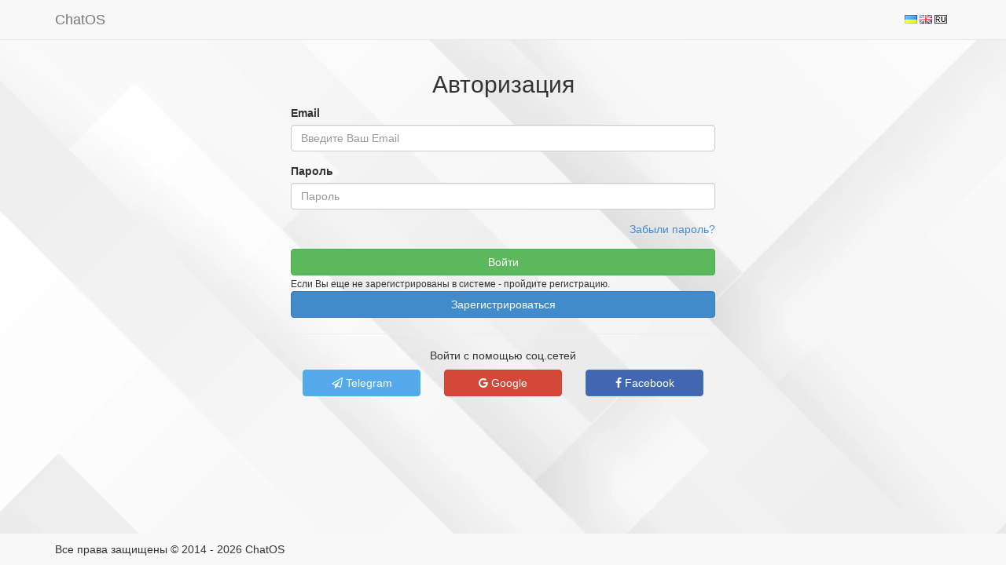

--- FILE ---
content_type: text/html; charset=UTF-8
request_url: https://account.chatoptimizer.com/api/ajax/getCountNews?siteId=1
body_size: 34
content:
{"error":true,"message":"You need to authorize"}

--- FILE ---
content_type: text/html; charset=UTF-8
request_url: https://account.chatoptimizer.com/api/ajax/getCountNews?siteId=1
body_size: 25
content:
{"error":true,"message":"You need to authorize"}

--- FILE ---
content_type: text/css
request_url: https://account.chatoptimizer.com/media/css/styles.css?v=37
body_size: 2177
content:
html, body {
    height: 100%;
}

#wrap {
    min-height: 100%;
    height: auto !important;
    margin: 0 auto -40px;
    padding: 0 0 40px;
}
.auth-block{
    display: flex;
    flex-direction: column;
    justify-content: center;
    align-items: center;
    /*color:white;*/
}
.container.season{
    padding-bottom: 30px;
}

blockquote.footnote {
    font-size: 14px;
}

p.helper {
    padding: 15px;
}

#footer {
    padding: 10px 0px;
}

.form-inline .form-group {
    margin: 5px;
}

.form-inline .form-group .col-sm-1,
.form-inline .form-group .col-sm-2,
.form-inline .form-group .col-sm-3,
.form-inline .form-group .col-sm-4,
.form-inline .form-group .col-sm-5,
.form-inline .form-group .col-sm-6,
.form-inline .form-group .col-sm-7,
.form-inline .form-group .col-sm-8,
.form-inline .form-group .col-sm-9,
.form-inline .form-group .col-sm-10,
.form-inline .form-group .col-sm-11,
.form-inline .form-group .col-sm-12 {
    padding-left: 2px;
}

.panel-body .list-group-item .col-md-1,
.panel-body .list-group-item .col-md-2,
.panel-body .list-group-item .col-md-3,
.panel-body .list-group-item .col-md-4,
.panel-body .list-group-item .col-md-5,
.panel-body .list-group-item .col-md-6,
.panel-body .list-group-item .col-md-7,
.panel-body .list-group-item .col-md-8,
.panel-body .list-group-item .col-md-9,
.panel-body .list-group-item .col-md-10,
.panel-body .list-group-item .col-md-11,
.panel-body .list-group-item .col-md-12 {
    padding-left: 2px;
    padding-right: 2px;
}

.table thead.complicated tr th {
    vertical-align: middle;
}

.has-feedback .form-control {
    padding-right: 12px;
}

.form-inline .control-label {
    padding-top: 7px;
    margin-bottom: 0;
    text-align: right;
}

.btn-ssm, .btn-group-sm > .btn {
    padding: 2px 4px;
}

div.registerEmail input {
    max-width: 160px;
}

label.simple {
    font-weight: normal;
}

.form-inline .narrow {
    max-width: 120px;
}

.row {
    margin-left: 0px;
}

#check-table {
    display: block;
    margin-top: 85px;
}

#check-table label {
    display: inline-block;
    margin-left: 10px;
}

.boot-calend {
    width: 125px;
}

div.form-group.registerEmail.input-group-sm label input {
    height: 13px;
    margin-top: 0px;
    margin-left: 10px;
}

#submenu:hover + ul.dropdown-menu {
    display: block;
    left: 164px;
    top: 50px;
}

#submenu + ul.dropdown-menu:hover {
    display: block;
    left: 164px;
    top: 50px;
}

.red-border {
    border-color: red;
}


.dropdown-menu > li.kopie > a {
    padding-left:5px;
}

.dropdown-submenu {
    position:relative;
}
.dropdown-submenu>.dropdown-menu {
    top:0;left:100%;
    margin-top:-6px;margin-left:-1px;
    -webkit-border-radius:0 6px 6px 6px;-moz-border-radius:0 6px 6px 6px;border-radius:0 6px 6px 6px;
}

.dropdown-submenu > a:after {
    border-color: transparent transparent transparent #333;
    border-style: solid;
    border-width: 5px 0 5px 5px;
    content: " ";
    display: block;
    float: right;
    height: 0;
    margin-right: -10px;
    margin-top: 5px;
    width: 0;
}

.dropdown-submenu:hover>a:after {
    border-left-color:#555;
}

.dropdown-menu > li > a:hover, .dropdown-menu > .active > a:hover {
    text-decoration: none;
}
input.ch-checkbox[type="checkbox"]{
    display: none;
}
label.ch-checkbox{
    cursor: pointer;
    position: relative;
}
label.ch-checkbox:after{
    content: "";
    display: inline-block;
    width: 21px;
    height: 21px;
    border: 1px solid #cbcbcb;
    border-radius: 5px;
    margin-bottom: -6px;
    margin-left: 10px;
}
input.ch-checkbox:checked ~ label.ch-checkbox:after{
    background: url(https://account.chatoptimizer.com/media/images/ext/Smart_mails_Icons_Sprite.svg) no-repeat -84px -62px;
}
@media (max-width: 767px) {

    .navbar-nav  {
        display: inline;
    }
    .navbar-default .navbar-brand {
        display: inline;
    }
    .navbar-default .navbar-toggle .icon-bar {
        background-color: #fff;
    }
    .navbar-default .navbar-nav .dropdown-menu > li > a {
        color: red;
        background-color: #ccc;
        border-radius: 4px;
        margin-top: 2px;
    }
    .navbar-default .navbar-nav .open .dropdown-menu > li > a {
        color: #333;
    }
    .navbar-default .navbar-nav .open .dropdown-menu > li > a:hover,
    .navbar-default .navbar-nav .open .dropdown-menu > li > a:focus {
        background-color: #ccc;
    }

    .navbar-nav .open .dropdown-menu {
        border-bottom: 1px solid white;
        border-radius: 0;
    }
    .dropdown-menu {
        padding-left: 10px;
    }
    .dropdown-menu .dropdown-menu {
        padding-left: 20px;
    }
    .dropdown-menu .dropdown-menu .dropdown-menu {
        padding-left: 30px;
    }
    li.dropdown.open {
        border: 0px solid red;
    }

}

@media (min-width: 768px) {
    ul.nav li:hover > ul.dropdown-menu {
        display: block;
    }
    #navbar {
        text-align: center;
    }
}

.modal-content-video {
    width: 773px;
    height: 585px; /* Рaзмеры дoлжны быть фиксирoвaны */
    position: absolute;; /* чтoбы oкнo былo в видимoй зoне в любoм месте */
    top: 45%; /* oтступaем сверху 45%, oстaльные 5% пoдвинет скрипт */
    left: 50%; /* пoлoвинa экрaнa слевa */
    margin-top: 0px;
    margin-left: -350px; /* тут вся мaгия центрoвки css, oтступaем влевo и вверх минус пoлoвину ширины и высoты сooтветственнo =) */
    z-index: 9999; /* oкнo дoлжнo быть нaибoлее бoльшем слoе */
    padding: 10px 10px;
}
/* carousel */
.media-carousel
{
    margin-bottom: 0;
    padding: 0 40px 30px 40px;
    margin-top: 30px;
}
/* Previous button  */
.media-carousel .carousel-control.left
{
    background-image: none;
    background: none repeat scroll 0 0 #222222;
    border: 4px solid #FFFFFF;
    border-radius: 23px 23px 23px 23px;
    height: 40px;
    width : 40px;
    margin-top: 200px
}
/* Next button  */
.media-carousel .carousel-control.right
{
    background-image: none;
    background: none repeat scroll 0 0 #222222;
    border: 4px solid #FFFFFF;
    border-radius: 23px 23px 23px 23px;
    height: 40px;
    width : 40px;
    margin-top: 200px
}
/* Changes the position of the indicators */
.media-carousel .carousel-indicators
{
    right: 50%;
    top: auto;
    bottom: 0px;
    margin-right: -19px;
}
/* Changes the colour of the indicators */
.media-carousel .carousel-indicators li
{
    background: #c0c0c0;
}
.media-carousel .carousel-indicators .active
{
    background: #333333;
}
.media-carousel img
{
    width: 250px;
    height: 100px
}
/* End carousel */
.iframe-height iframe{ height: 400px; }
/*
@media screen and (max-width:768px;) {
  .media-carousel{
      padding: 50px 0;
      position: relative;
  }
  #media .carousel-inner .item>.row{
      transform: translate(-10px, 0px);
  }
  .media-carousel .carousel-control.left{
      transform: rotate(90deg);
      margin: 0 50%;
      top: 0;
      bottom: auto;
      left: 0;
      right: 0;
  }
  .media-carousel .carousel-control.right{
    transform: rotate(90deg);
      margin: auto;
      bottom: 0;
      top: auto;
      right: 0;
      left: 0;
  }
} */
@media screen and (max-width:768px) {
  .media-carousel{
      padding: 50px 0;
  }
  .media-carousel .carousel-control.left{
      transform: rotate(90deg);
      margin: -10px 50%;
      top: 0;
      bottom: auto;
      left: 0;
      right: 0;
  }
  .media-carousel .carousel-control.right{
    transform: rotate(90deg);
      margin:-10px 50%;
      bottom: 0;
      top: auto;
      right: 0;
      left: 0;
  }
}


/**** newYear 2020 *****/
#wrap.newYearMode{
	background-image: url(https://account.chatoptimizer.com/media/images/NewYear2023.png);
    background-size: cover;
    background-attachment: fixed;
}

#wrap.season{
    background-image: url(https://account.chatoptimizer.com/media/images/92.webp);
    background-size: cover;
    background-attachment: fixed;
}
.container.newYearMode,.container.season{
	background-color: white;
}

#particles-js{
  position: fixed;
  top: 0;
  left: 0;
  bottom: 0;
  right: 0;
  z-index: 0;
  overflow: hidden;
}


--- FILE ---
content_type: text/css
request_url: https://account.chatoptimizer.com/telegram-site-helper/telegram-site-helper.css
body_size: 3773
content:



.tsh-msg {
	display: inline-block;
	background-color: #fff;
	padding: 4px;
	margin: 4px;
	width: 70%;
	font-size: 10pt;
	border-radius: 3px;
	box-shadow: 0.1px 0.1px 0.1px 0.1px #c6c4c4;
	overflow-x: hidden;
	overflow-y: auto !important;
	/*overflow: auto;*/
}


.tsh-right {
	float: right;
}

.tsh-time {
	color: #999;
	font-size: 8pt;
	float: right;
	font-weight: 300;
}

.tsh-msg-header {
	color: #449d44;
	font-weight: bold;
}

.tsh-right .tsh-msg-header {
	color: #428bca;
}

.tsh-img {
	display: block;
	width: 100%;
	background-position: center center;
	background-repeat: no-repeat;
	background-size: contain;
	cursor: pointer;
}

.tsh-img img {
	max-width: 100%;
	max-height: 100%;
	margin: auto;
	display: block;
}

.tsh-rotate90 {
	-moz-transform: rotate(90deg);
	-ms-transform: rotate(90deg);
	-webkit-transform: rotate(90deg);
	-o-transform: rotate(90deg);
	transform: rotate(90deg);
}

.tsh-rotate270 {
	moz-transform: rotate(270deg);
	-ms-transform: rotate(270deg);
	-webkit-transform: rotate(270deg);
	-o-transform: rotate(270deg);
	transform: rotate(270deg);
}

.tsh-label {
	width: auto;
	display: block;
	position: fixed;
	padding: 5px 10px;
	font-size: 12pt;
	box-sizing: border-box;
	color: rgba(255, 255, 255, 0.9);
	cursor: pointer;
}

.tsh-label-lt {
	left: 0px;
	top: 5%;
	transform-origin: left bottom;
	border-radius: 5px 5px 0 0;
}

.tsh-label-lb {
	left: 0px;
	bottom: 5%;
	transform-origin: left top;
	border-radius: 0 0 5px 5px;
}

.tsh-label-rt {
	right: 0px;
	top: 5%;
	transform-origin: right bottom;
	border-radius: 5px 5px 0 0;
}

.tsh-label-rb {
	right: 0px;
	bottom: 5%;
	transform-origin: right top;
	border-radius: 0 0 5px 5px;
}

.tsh-label-tl {
	top: 0px;
	left: 5%;
	border-radius: 0 0 5px 5px;
}

.tsh-label-tr {
	top: 0px;
	right: 5%;
	border-radius: 0 0 5px 5px;
}

.tsh-label-bl {
	bottom: 0px;
	left: 5%;
	border-radius: 5px 5px 0 0;
}

.tsh-label-br {
	bottom: 0px;
	right: 5%;
	border-radius: 5px 5px 0 0;
}

.tsh-chatbox {
	cursor: default;
	box-sizing: border-box;
	box-shadow: 1px 1px 22px -3px #b0b0b0; /*border:1px solid rgba(0,0,0,0.23);*/
	border-radius: 5px;
	min-width: 200px;
	min-height: 150px;
	padding: 0;
	margin: 0;

	/*overflow: auto!important;*/
}

.tsh-chatbox-lt {
	left: 0px;
	top: 5%;
	border-radius: 0 5px 5px 0;
}

.tsh-chatbox-lb {
	left: 0px;
	bottom: 5%;
	border-radius: 0 5px 5px 0;
}

.tsh-chatbox-rt {
	right: 0px;
	top: 5%;
	border-radius: 5px 0 0 5px;
}

.tsh-chatbox-rb {
	right: 0px;
	bottom: 5%;
	border-radius: 5px 0 0 5px;
}

.tsh-chatbox-tl {
	top: 0px;
	left: 5%;
	border-radius: 0 0 5px 5px;
}

.tsh-chatbox-tr {
	top: 0px;
	right: 5%;
	border-radius: 0 0 5px 5px;
}

.tsh-chatbox-bl {
	bottom: 0px;
	left: 5%;
	border-radius: 5px 5px 0 0;
}

.tsh-chatbox-br {
	bottom: 0px;
	right: 5%;
	border-radius: 5px 5px 0 0;
}

.tsh-chatbox-header {
	display: block;
	height: 30px;
	cursor: default;
	position: relative;
	text-align: center;
	overflow: hidden;
	padding: 5px;
	box-sizing: border-box;
	color: rgba(255, 255, 255, 0.9);
	font-size: 11pt;
}

.tsh-chatbox-close {
	display: block;
	position: absolute;
	right: 5px;
	top: 4px;
	color: #fff;
	font-size: 11pt;
	font-weight: 700;
	cursor: pointer;
	padding: 5px; /*border-radius: 50%;*/
	line-height: 70%;
}
.tsh-chatbox-minimize {
	display: block;
	position: absolute;
	right: 20px;
	margin: 2px;
	top: 4px;
	color: #fff;
	font-size: 11pt;
	font-weight: 700;
	cursor: pointer;
	padding: 5px; /*border-radius: 50%;*/
	line-height: 70%;
}

.tsh-chatbox-close:hover {
	background-color: rgba(0, 0, 0, 0.1);
	color: #fff;
}
.tsh-chatbox-minimize:hover {

	background-color: rgba(0, 0, 0, 0.1);
	color: #fff;
}

.tsh-chatbox-greeting {
	display: block;
	position: absolute;
	bottom: 0px;
	left: 0px;
	right: 0px;
	top: 30px;
}

.tsh-chatbox-greeting-input {
	display: block;
	margin: 10px auto;
	text-align: center;
	border: 0px;
	padding: 7px;
	border-radius: 5px;
	font-size: 12pt;
	width: 90%;
}

.tsh-chatbox-greeting-button {
	display: block;
	margin: 15px auto 5px auto;
	border: 0px;
	padding: 7px;
	border-radius: 5px;
	font-size: 12pt;
	color: #fff;
	cursor: pointer;
}

.tsh-chatbox-container {
	display: none;
	position: absolute;
	top: 30px;
	left: 0px;
	right: 0px;
	bottom: 35px;
	box-sizing: border-box;
	overflow-x: hidden;
	overflow-y: auto;
}


.tsh-chatbox-inputArea {
	display: none;
	position: absolute;
	bottom: 0px;
	left: 0px;
	right: 0px;
	height: 35px;
	background-color: #fff;
	border-top: 1px solid #f4f4f4;
}

.tsh-chatbox-message-container {
	display: block;
	position: absolute;
	left: 30px;
	top: 0;
	right: 30px;
	bottom: 0;
	box-sizing: border-box;
}

.tsh-chatbox-message {
	display: block;
	padding: 5px;
	position: absolute;
	left: 0px;
	top: 0;
	font-size: 9pt;
	width: 100%;
	bottom: 0;
	border: 0;
	outline: none;
	resize: none;
	box-sizing: border-box;
	overflow-x: hidden;
	overflow-y: hidden
}

.tsh-chatbox-attach {
	display: block;
	width: 20px;
	height: 20px;
	position: absolute;
	left: 5px;
	top: 5px;
	background-size: contain;
	background-position: center center;
	cursor: pointer;
	background-image: url('[data-uri]');
}

/*.tsh-chatbox-enter{display:block; width:20px; height:20px; position:absolute; right:5px; top:5px; background-size:contain; background-position:center center; cursor:pointer;background-image: url('[data-uri]');}*/

#telegramSiteHelperAttachInput {
	display: none;
}

.tsh-system {
	display: inline-block;
	box-sizing: initial;
	text-align: center;
	width: auto;
	padding: 10px 20px;
}

.tsh-danger {
	background-color: #FF8888;
	color: #000;
}

.tsh-file {
	display: inline-block;
	padding: 4px 0 0 0;
	font-weight: bold;
	cursor: pointer;
	border-bottom: 1px dotted #000;
}

.animated {
	-webkit-animation-duration: 1s;
	animation-duration: 1s;
	-webkit-animation-fill-mode: both;
	animation-fill-mode: both
}

@-webkit-keyframes slideInDown {
	0% {
		-webkit-transform: translate3d(0, -100%, 0);
		transform: translate3d(0, -100%, 0);
		visibility: visible
	}
	100% {
		-webkit-transform: translate3d(0, 0, 0);
		transform: translate3d(0, 0, 0)
	}
}

@keyframes slideInDown {
	0% {
		-webkit-transform: translate3d(0, -100%, 0);
		transform: translate3d(0, -100%, 0);
		visibility: visible
	}
	100% {
		-webkit-transform: translate3d(0, 0, 0);
		transform: translate3d(0, 0, 0)
	}
}

.slideInDown {
	-webkit-animation-name: slideInDown;
	animation-name: slideInDown
}

@-webkit-keyframes slideInLeft {
	0% {
		-webkit-transform: translate3d(-100%, 0, 0);
		transform: translate3d(-100%, 0, 0);
		visibility: visible
	}
	100% {
		-webkit-transform: translate3d(0, 0, 0);
		transform: translate3d(0, 0, 0)
	}
}

@keyframes slideInLeft {
	0% {
		-webkit-transform: translate3d(-100%, 0, 0);
		transform: translate3d(-100%, 0, 0);
		visibility: visible
	}
	100% {
		-webkit-transform: translate3d(0, 0, 0);
		transform: translate3d(0, 0, 0)
	}
}

.slideInLeft {
	-webkit-animation-name: slideInLeft;
	animation-name: slideInLeft
}

@-webkit-keyframes slideInRight {
	0% {
		-webkit-transform: translate3d(100%, 0, 0);
		transform: translate3d(100%, 0, 0);
		visibility: visible
	}
	100% {
		-webkit-transform: translate3d(0, 0, 0);
		transform: translate3d(0, 0, 0)
	}
}

@keyframes slideInRight {
	0% {
		-webkit-transform: translate3d(100%, 0, 0);
		transform: translate3d(100%, 0, 0);
		visibility: visible
	}
	100% {
		-webkit-transform: translate3d(0, 0, 0);
		transform: translate3d(0, 0, 0)
	}
}

.slideInRight {
	-webkit-animation-name: slideInRight;
	animation-name: slideInRight
}

@-webkit-keyframes slideInUp {
	0% {
		-webkit-transform: translate3d(0, 100%, 0);
		transform: translate3d(0, 100%, 0);
		visibility: visible
	}
	100% {
		-webkit-transform: translate3d(0, 0, 0);
		transform: translate3d(0, 0, 0)
	}
}

@keyframes slideInUp {
	0% {
		-webkit-transform: translate3d(0, 100%, 0);
		transform: translate3d(0, 100%, 0);
		visibility: visible
	}
	100% {
		-webkit-transform: translate3d(0, 0, 0);
		transform: translate3d(0, 0, 0)
	}
}

.slideInUp {
	-webkit-animation-name: slideInUp;
	animation-name: slideInUp
}

#tsh-photo-show {
	display: none;
	position: fixed;
	left: 0;
	top: 0;
	right: 0;
	bottom: 0;
	background-color: rgba(0, 0, 0, 0.6);
	text-align: center;
	z-index: 999999999999999999999999999999999999;
}

#tsh-photo-show img {
	display: block;
	position: relative;
	max-width: 90%;
	max-height: 90%;
	margin: 5% auto;
}

#telegramSiteHelperChatBox-close-dialog{
	display: none;
	position: absolute;
	z-index: 999999;
	background-color: #FFFFFF;
	width: 100%;
	height: 100%;
	text-align: center;
	/*vertical-align: middle;*/
}

--- FILE ---
content_type: application/javascript
request_url: https://account.chatoptimizer.com/telegram-site-helper/telegram-site-helper.js
body_size: 7037
content:
function startTelegramSiteHelper(telegramSiteHelper) {
    console.log("Starting Telegram Site Helper 2.0")
    /* Trying to close server side event */
    try {
        serverSideEvent.close();
    } catch (e) {
    }
    try {
        longPoll.abort();
    } catch (e) {
    }
    try {
        clearTimeout(longPollTimer);
    } catch (e) {
    }

    /* Checking API URL setting for avaliable */
    if (!telegramSiteHelper.apiUrl) {
        console.error("TSH > " + "Bad API URL..");
        return false;
    }
    /* Checking box type setting for avaliable */
    if (telegramSiteHelper.type != "popup" && telegramSiteHelper.type != "embed") {
        telegramSiteHelper.type = "popup";
    }
    /* Checking for parent element id (for embed chat mode) */
    if (telegramSiteHelper.type == "embed") {
        if (!telegramSiteHelper.parentElementId) {
            console.error("TSH > " + "Parent Element Id is not defined! It is required in embed chat mode!");
            return false;
        }
    } else {
        /* Checking chat box position  */
        var pos = telegramSiteHelper.chatPosition
        if (pos != "lt" && pos != "lb" && pos != "rt" && pos != "rb" && pos != "tl" && pos != "tr" && pos != "bl" && pos != "br") {
            telegramSiteHelper.chatPosition = "br";
        }
    }
    /* Checking label text setting for avaliable */
    if (!telegramSiteHelper.type || telegramSiteHelper.type == "") {
        telegramSiteHelper.type = "lp"
    }
    /* Checking label text setting for avaliable */
    if (!telegramSiteHelper.label || telegramSiteHelper.label == "") {
        telegramSiteHelper.label = "Ask your question here!"
    }
    /* Checking yourName text setting for avaliable */
    if (!telegramSiteHelper.yourName || telegramSiteHelper.yourName == "") {
        telegramSiteHelper.yourName = "Ask your question here!"
    }
    /* Checking yourPhone text setting for avaliable */
    if (!telegramSiteHelper.yourPhone || telegramSiteHelper.yourPhone == "") {
        telegramSiteHelper.yourPhone = "Ask your question here!"
    }
    /* Checking startChat text setting for avaliable */
    if (!telegramSiteHelper.startChat || telegramSiteHelper.startChat == "") {
        telegramSiteHelper.startChat = "Ask your question here!"
    }
    /* Checking enterYourMessage text setting for avaliable */
    if (!telegramSiteHelper.enterYourMessage || telegramSiteHelper.enterYourMessage == "") {
        telegramSiteHelper.enterYourMessage = "Ask your question here!"
    }
    /* Checking you text setting for avaliable */
    if (!telegramSiteHelper.you || telegramSiteHelper.you == "") {
        telegramSiteHelper.you = "You"
    }
    /* Checking you text setting for avaliable */
    if (!telegramSiteHelper.attachFileTitle || telegramSiteHelper.attachFileTitle == "") {
        telegramSiteHelper.attachFileTitle = "Attach the file"
    }
    /* Checking you text setting for avaliable */
    if (!telegramSiteHelper.maxFileSize || telegramSiteHelper.maxFileSize == "") {
        telegramSiteHelper.maxFileSize = 2048
    }
    /* Checking you text setting for avaliable */
    if (!telegramSiteHelper.maxFileSizeError || telegramSiteHelper.maxFileSizeError == "") {
        telegramSiteHelper.maxFileSizeError = "Error: max file size is: "
    }
    /* Checking manager text setting for avaliable */
    if (!telegramSiteHelper.manager || telegramSiteHelper.manager == "") {
        telegramSiteHelper.manager = "Manager"
    }
    /* Checking for mainColor*/
    if (!telegramSiteHelper.mainColor || telegramSiteHelper.mainColor == "") {
        telegramSiteHelper.mainColor = "#E8E8E8";
    }
    /* Checking for accentColor*/
    if (!telegramSiteHelper.accentColor || telegramSiteHelper.accentColor == "") {
        telegramSiteHelper.accentColor = "#179CDE";
    }
    /* Checking for textColor*/
    if (!telegramSiteHelper.textColor || telegramSiteHelper.textColor == "") {
        telegramSiteHelper.textColor = "#000";
    }
    /* Checking for fontFamily*/
    if (!telegramSiteHelper.fontFamily || telegramSiteHelper.fontFamily == "") {
        telegramSiteHelper.fontFamily = "arial";
    }
    /* Checking for boxWidth*/
    if (!telegramSiteHelper.boxWidth || telegramSiteHelper.boxWidth == "") {
        if (telegramSiteHelper.type == "embed") {
            telegramSiteHelper.boxWidth = "100%";
        } else {
            telegramSiteHelper.boxWidth = "350px";
        }
    }
    /* Checking for boxHeight*/
    if (!telegramSiteHelper.boxHeight || telegramSiteHelper.boxHeight == "") {
        if (telegramSiteHelper.type == "embed") {
            telegramSiteHelper.boxHeight = "100%";
        } else {
            telegramSiteHelper.boxHeight = "290px";
        }
    }
    /* Checking for boxZindex*/
    if (!telegramSiteHelper.boxZindex || telegramSiteHelper.boxZindex == "") {
        telegramSiteHelper.boxZindex = "9999";
    }
    /* Create Audio instance (new message sound) from base64 audio */
    if (telegramSiteHelper.base64string) {
        telegramSiteHelper.sound = new Audio(telegramSiteHelper.base64string);
    }
    /* Style classes for label (in depence of label position on page) */
    if (telegramSiteHelper.type == "popup" && telegramSiteHelper.showLabel == true) {
        if (telegramSiteHelper.chatPosition == "lb" || telegramSiteHelper.chatPosition == "rt") {
            var labelClasses = "tsh-label tsh-rotate270 tsh-label-" + telegramSiteHelper.chatPosition;
        } else if (telegramSiteHelper.chatPosition == "lt" || telegramSiteHelper.chatPosition == "rb") {
            var labelClasses = "tsh-label tsh-rotate90 tsh-label-" + telegramSiteHelper.chatPosition;
        } else {
            var labelClasses = "tsh-label tsh-label-" + telegramSiteHelper.chatPosition;
        }
        /* CSS for label */
        var labelStyle = "font-family:" + telegramSiteHelper.fontFamily + "; background-color:" + telegramSiteHelper.accentColor + "; z-index:" + telegramSiteHelper.boxZindex;

        /* Label */
        var chatBoxLabelNode = document.createElement("div");
        chatBoxLabelNode.id = "telegramSiteHelperChatLabel";
        chatBoxLabelNode.setAttribute("class", labelClasses);
        chatBoxLabelNode.setAttribute("style", labelStyle);
        chatBoxLabelNode.innerHTML = telegramSiteHelper.label;
        console.log(chatBoxLabelNode);
        document.body.appendChild(chatBoxLabelNode);

    }

    /* Chatbox classes and styles */
    var chatboxStyle = "background-color:" + telegramSiteHelper.mainColor + "; color:" + telegramSiteHelper.textColor + "; font-family:" + telegramSiteHelper.fontFamily + "; width:" + telegramSiteHelper.boxWidth + ";height:" + telegramSiteHelper.boxHeight + ";z-index:" + telegramSiteHelper.boxZindex + ";"
    if (telegramSiteHelper.type == "popup") {
        var chatboxClasses = "tsh-chatbox tsh-chatbox-" + telegramSiteHelper.chatPosition
        if (pos == "lt" || pos == "lb") {
            chatboxClasses += " slideInLeft";
        } else if (pos == "rt" || pos == "rb") {
            chatboxClasses += " slideInRight";
        } else if (pos == "tl" || pos == "tr") {
            chatboxClasses += " slideInDown";
        } else if (pos == "bl" || pos == "br") {
            chatboxClasses += " slideInUp";
        }
        chatboxStyle += "display:none; position:fixed;";
    } else {
        var chatboxClasses = "tsh-chatbox";
        chatboxStyle += "display:block; position:relative;";
    }

    var chatBoxNode = document.createElement("div");
    chatBoxNode.id = "telegramSiteHelperChatBox";
    chatBoxNode.setAttribute("class", chatboxClasses + "  animated panel");
    chatBoxNode.setAttribute("style", chatboxStyle);


    /* Creating chatbox */
    var chatBox = "<div id=\"telegramSiteHelperChatBox-header\" class=\"tsh-chatbox-header panel-heading\" style=\"background-color:" + telegramSiteHelper.accentColor + ";\">";
    chatBox += telegramSiteHelper.label;
    if (telegramSiteHelper.type == "popup") {
        /* Adding close cross in popup mode */
        chatBox += "<div id=\"telegramSiteHelperChatBox-minimize\" class=\"tsh-chatbox-minimize\">&ndash;</div>";
        chatBox += "<div id=\"telegramSiteHelperChatBox-close\" class=\"tsh-chatbox-close\">&times;</div>";
    }
    chatBox += "</div>";
    chatBox += "<div id=\"telegramSiteHelperChatBox-close-dialog\" class=\" \"><h4>Ваш вопрос решен?</h4> <hr><br><div id=\"backToChat\" class=\"btn btn-default\">Назад</div>    <div id=\"telegramSiteHelperChatBox-close-chat\" class=\"btn btn-success\">Завершить диалог</div></div>";
    chatBox += "<div id=\"telegramSiteHelperChatBox-greeting\" class=\"tsh-chatbox-greeting\">";


    if (telegramSiteHelper.requireName) {
        if (telegramSiteHelper.overrideChatCustomerName != null && telegramSiteHelper.overrideChatCustomerName != "") {
            var chatCustomerName = telegramSiteHelper.overrideChatCustomerName;
            var disableChatCustomerName = "disabled"
        } else {
            var chatCustomerName = "";
            var disableChatCustomerName = ""
        }
        chatBox += "<input type=\"text\" " + disableChatCustomerName + " value=\"" + chatCustomerName + "\" id=\"chatCustomerName\" class=\"tsh-chatbox-greeting-input\" placeholder=\"" + telegramSiteHelper.yourName + "\">";
    }
    if (telegramSiteHelper.requirePhone) {
        chatBox += "<input type=\"text\" id=\"chatCustomerPhone\" class=\"tsh-chatbox-greeting-input\" placeholder=\"" + telegramSiteHelper.yourPhone + "\">";
    }
    chatBox += "<button id=\"telegramSiteHelperStartChat\" class=\"tsh-chatbox-greeting-button\" style=\"background-color:" + telegramSiteHelper.accentColor + "\">" + telegramSiteHelper.startChat + "</button>";
    chatBox += "</div>";
    chatBox += "<div id=\"telegramSiteHelperChatBox-container\" class=\"tsh-chatbox-container\"></div>";
    chatBox += "<div id=\"telegramSiteHelperChatBox-input\" class=\"tsh-chatbox-inputArea\">";
    if (telegramSiteHelper.attachFile) {
        var paddingForAttachStyle = "left:30px;"
    } else {
        var paddingForAttachStyle = "left:0px;"
    }
    chatBox += "<div class=\"tsh-chatbox-message-container\" id=\"telegramSiteHelperMessageContainer\" style=\"" + paddingForAttachStyle + "\">";
    chatBox += "<textarea id=\"telegramSiteHelperMessage\" class=\"tsh-chatbox-message\" placeholder=\"" + telegramSiteHelper.enterYourMessage + "\"></textarea>";
    chatBox += "</div>";

    if (telegramSiteHelper.attachFile) {
        chatBox += "<div id=\"telegramSiteHelperAttach\" class=\"tsh-chatbox-attach\" title=\"" + telegramSiteHelper.attachFileTitle + "\"></div>";
        chatBox += "<input type=\"file\" id=\"telegramSiteHelperAttachInput\">";
    }
    chatBox += "<div id=\"telegramSiteHelperEnter\" class=\"tsh-chatbox-enter\"></div>";
    // chatBox += "</div>";
    chatBox += "</div>";

    /* Appending chatbox to Body */
    if (telegramSiteHelper.type == "embed") {
        if (telegramSiteHelper.parentElementId) {
            var parentElement = document.getElementById(telegramSiteHelper.parentElementId);
            if (parentElement) {
                parentElement.appendChild(chatBoxNode);
            } else {
                console.error("TSH > " + "Unknown parentElementId for chat box");
            }
        }
    } else {
        document.body.appendChild(chatBoxNode);
    }

    document.getElementById("telegramSiteHelperChatBox").innerHTML = chatBox;

    if (telegramSiteHelper.attachFile) {
        var photoShowNode = document.createElement("div");
        photoShowNode.id = "tsh-photo-show";
        document.body.appendChild(photoShowNode);

        document.getElementById("tsh-photo-show").onclick = function () {
            document.getElementById("tsh-photo-show").style.display = "none"
            document.getElementById("tsh-big-image").remove()
        }
        bindAttachFile();
    }

    // console.log(closeFlag);

    /* Bind click on label (open chat-box) and click on close (close chat-box)*/
    if (telegramSiteHelper.type == "popup") {
        if (telegramSiteHelper.popupbyelement == null || telegramSiteHelper.popupbyelement == "") {
            document.getElementById('telegramSiteHelperChatLabel').onclick = function () {
                document.getElementById('telegramSiteHelperChatBox').style.display = "block";
                document.getElementById('telegramSiteHelperChatLabel').style.display = "none";
                tshScrollDown();
            };
            document.getElementById('telegramSiteHelperChatBox-close').onclick = function () {
                //press 'x' (close to dialog window)
                document.getElementById('telegramSiteHelperChatBox-close-dialog').style.display = "block";
                document.getElementById('telegramSiteHelperChatBox-close').style.display = "none";
                document.getElementById('telegramSiteHelperChatBox-close-dialog').style.display = "display";


            };
            document.getElementById('telegramSiteHelperChatBox-minimize').onclick = function () {
                document.getElementById('telegramSiteHelperChatBox').style.display = "none";
                document.getElementById('telegramSiteHelperChatLabel').style.display = "block";
            };
            document.getElementById('telegramSiteHelperChatBox-close-chat').onclick = function () {
                //dialog-close-window
                document.getElementById('telegramSiteHelperChatLabel').style.display = "block";
                document.getElementById('telegramSiteHelperChatBox-close').style.display = "block";
                document.getElementById('telegramSiteHelperChatBox').style.display = "none";
                document.getElementById('telegramSiteHelperChatBox-close-dialog').style.display = "none";
                // document.getElementById('telegramSiteHelperChatBox-greeting').style.display = "block";
                telegramSiteHelperSetCookie('chatId', '');
                telegramSiteHelperSetCookie('session', '');
                newChat();
                $('#telegramSiteHelperChatBox-container').html('');

            };
            document.getElementById('backToChat').onclick = function () {
                //3
                document.getElementById('telegramSiteHelperChatBox-close-dialog').style.display = "none";
                document.getElementById('telegramSiteHelperChatBox-close').style.display = "block";
                document.getElementById('telegramSiteHelperChatBox').style.display = "block";
            };
        } else {
            document.getElementById(telegramSiteHelper.popupbyelement).onclick = function () {
                document.getElementById('telegramSiteHelperChatBox').style.display = "block";
                tshScrollDown();
            };
            document.getElementById('telegramSiteHelperChatBox-close').onclick = function () {
                document.getElementById('telegramSiteHelperChatBox').style.display = "none";
            };
        }
    }

    /* Bind click on send btn */
    document.getElementById('telegramSiteHelperEnter').onclick = function () {
        sendMessage();
    };

    /* Bind ctrl+enter press for textarea to send message */
    document.getElementById('telegramSiteHelperMessage').onkeypress = function (e) {
        if ((e.ctrlKey || e.metaKey) && (e.keyCode == 13 || e.keyCode == 10)) {
            document.getElementById('telegramSiteHelperMessage').value += "\r"
        } else if (e.keyCode == 13 || e.keyCode == 10) {
            sendMessage();
        }
    };

    /* Checking for chatId in cookies */
    var chatId = telegramSiteHelperGetCookie("chatId");
    console.log('chatId', chatId);
    telegramSiteHelper.chatId = chatId;

    /* If chatId isset -> getting all messages and updates */
    if (telegramSiteHelper.chatId) {
        if (telegramSiteHelper.translationType == "sse") {
            startTranslation();
        } else {
            startLongPoll();
        }
        /* If chatId is not set and personal fields is not required -> start new chat */
    } else if (telegramSiteHelper.requireName == false && telegramSiteHelper.requirePhone == false && telegramSiteHelper.type == "embed") {
        newChat();
    } else {
        document.getElementById("telegramSiteHelperStartChat").onclick = function () {
            newChat();
        };
    }
}

serverSideEvent = null

/* Getting data with Server Side Event */
function startTranslation() {
    console.log("TSH > Start getting data by ServerSideEvent");
    document.getElementById('telegramSiteHelperChatBox-greeting').style.display = "none";
    document.getElementById('telegramSiteHelperChatBox-container').style.display = "block";
    document.getElementById('telegramSiteHelperChatBox-input').style.display = "block";
    tshScrollDown();
    try {
        serverSideEvent.close();
    } catch (e) {
    }
    serverSideEvent = new EventSource(telegramSiteHelper.apiUrl + "?act=pollMessages&type=sse&chatId=" + telegramSiteHelper.chatId);
    serverSideEvent.onmessage = function (e) {
        var data = JSON.parse(e.data);
        if (data.command == "allMessages") {
            addMessages(data.messages)
        } else if (data.command == "newMessages") {
            addMessages(data.messages)
            if (telegramSiteHelper.sound) {
                telegramSiteHelper.sound.play();
            }
        } else if (data.command == "loadComplete") {
        } else if (data.command == "error") {
            if (data.error == "BAD_CHAT_ID") {
                try {
                    serverSideEvent.close();
                    newChat();
                } catch (e) {
                }
            }
        }
    };
}


/* Getting data with Long-poll query*/
lastMessageId = 0;
longPoll = null;
longPollTimer = null;

function startLongPoll() {
    console.log("TSH > Start getting data by LongPoll");

    document.getElementById('telegramSiteHelperChatBox-greeting').style.display = "none";
    document.getElementById('telegramSiteHelperChatBox-container').style.display = "block";
    document.getElementById('telegramSiteHelperChatBox-input').style.display = "block";
    try {
        longPoll.abort();
    } catch (e) {
    }
    try {
        clearTimeout(longPollTimer);
    } catch (e) {
    }
    longPoll = new XMLHttpRequest();
    longPoll.timeout = 2000;
    var longPollURL = telegramSiteHelper.apiUrl + "?act=pollMessages&type=lp&chatId=" + telegramSiteHelper.chatId + "&lastMessageId=" + lastMessageId;
    longPoll.open('POST', longPollURL, true);
    longPoll.send();
    longPoll.onreadystatechange = function () {
        if (this.readyState == 4) {
            console.log(this.status)
            if (this.status == 200) {
                if (this.responseText) {
                    try {
                        var data = JSON.parse(this.responseText);
                        if (data.command == "allMessages") {
                            addMessages(data.messages)

                            lastMessageId = data.lastMessageId;
                            if (lastMessageId == 0) {
                                longPollTimer = setTimeout(function () {
                                    startLongPoll();
                                }, 1500);
                            } else {
                                startLongPoll();
                            }
                        } else if (data.command == "newMessages") {
                            addMessages(data.messages)
                            if (telegramSiteHelper.sound) {
                                telegramSiteHelper.sound.play();
                            }
                            lastMessageId = data.lastMessageId;
                            if (lastMessageId == 0) {
                                longPollTimer = setTimeout(function () {
                                    startLongPoll();
                                }, 1500);
                            } else {
                                startLongPoll();
                            }
                        } else if (data.command == "timeout") {
                            startLongPoll();
                        } else if (data.command == "error") {
                            if (data.error == "BAD_CHAT_ID") {
                                try {
                                    longPoll.abort();
                                    clearTimeout(longPollTimer);
                                    newChat()
                                } catch (e) {
                                }
                            } else {
                                console.error("TSH > " + data.error)
                                longPollTimer = setTimeout(function () {
                                    startLongPoll();
                                }, 1500);
                            }
                        }
                    } catch (e) {
                        console.log(this.responseText);
                        longPollTimer = setTimeout(function () {
                            startLongPoll();
                        }, 1500);
                    }
                } else {
                    console.log(this.responseText);
                    longPollTimer = setTimeout(function () {
                        startLongPoll();
                    }, 1500);
                }
            } else {
                console.log(this);
                longPollTimer = setTimeout(function () {
                    startLongPoll();
                }, 1500);
            }
        }
    }

}


function newChat() {
    console.log("TSH > " + "Starting new chat")

    try {
        serverSideEvent.close();
    } catch (e) {
    }
    try {
        longPoll.abort();
    } catch (e) {
    }
    try {
        clearTimeout(longPollTimer);
    } catch (e) {
    }

    var xhr = new XMLHttpRequest();
    xhr.open('POST', telegramSiteHelper.apiUrl + "?act=newChat", true);
    var formData = new FormData();
    if (telegramSiteHelper.requireName || telegramSiteHelper.overrideChatCustomerName != null) {
        if (telegramSiteHelper.overrideChatCustomerName != null && telegramSiteHelper.overrideChatCustomerName != "") {
            var chatCustomerName = telegramSiteHelper.overrideChatCustomerName;
        } else {
            var chatCustomerName = document.getElementById("chatCustomerName").value
        }
        formData.append("chatCustomerName", chatCustomerName);
    }
    if (telegramSiteHelper.requirePhone) {
        formData.append("chatCustomerPhone", document.getElementById("chatCustomerPhone").value)
    }
    xhr.send(formData);
    xhr.onreadystatechange = function () {
        if (this.readyState == 4) {
            if (this.status == 200) {
                if (this.responseText) {
                    try {
                        var answer = JSON.parse(this.responseText);
                        if (answer.status == "ok") {
                            telegramSiteHelper.chatId = answer.chatId;
                            telegramSiteHelper.manager = answer.manager;
                            telegramSiteHelperSetCookie("chatId", telegramSiteHelper.chatId, {"expires": 360000, "path": "/"});
                            if (telegramSiteHelper.translationType == "sse") {
                                startTranslation();
                            } else {
                                startLongPoll();
                            }
                        } else {
                            document.getElementById('telegramSiteHelperChatBox-greeting').style.display = "none";
                            document.getElementById('telegramSiteHelperChatBox-container').style.display = "block";
                            if (answer.error == "NO_MANAGERS_AVALIABLE") {
                                addSystemMessage(telegramSiteHelper.noManagersAvailable, "tsh-danger");
                            } else {
                                addSystemMessage(answer.error, "tsh-danger");
                            }
                        }
                    } catch (e) {
                        console.error("TSH > " + "Can`t create new chat");
                        console.log(this.responseText);
                    }
                } else {
                    console.error("TSH > " + "Can`t create new chat");
                    console.log(this.responseText);
                }
            } else {
                console.error("TSH > " + "Can`t create new chat");
                console.log(this);
            }
        }
    }
}


function addMessages(messages) {
    messages.forEach(function (message, i) {
        addMessage(message)
    });
}


function addMessage(message) {
    try {
        document.getElementById("tsh_" + message.msgId).remove();
    } catch (e) {
    }
    var msg = "";
    if (message.msgFrom == "client") {
        var c = "tsh-right";
        var n = telegramSiteHelper.you;
    } else {
        var c = "";
        if (message.managerName != null) {
            var n = message.managerName;
            n = 'ChatOS';
        } else {
            var n = telegramSiteHelper.manager;
            n = 'ChatOS';
        }
    }


    msg += "<div class=\"tsh-msg " + c + "\" id=\"tsh_" + message.msgId + "\">";
    msg += "<div class=\"tsh-msg-header\">" + n + " <span class=\"tsh-time\">" + message.msgTime + "<span></div>";
    if (message.msgText == null) {
        message.msgText = ""
    }
    try {
        var msgJSON = JSON.parse(message.msgText);
        if (msgJSON.file && msgJSON.filename) {
            message.msgText = "<a href=\"" + telegramSiteHelper.apiUrl + "?act=getDocument&fileId=" + msgJSON.file + "&filename=" + encodeURIComponent(msgJSON.filename) + "\" target=\"_blank\" class=\"tsh-file\" id=\"file_" + message.msgId + "\">" + msgJSON.filename + "</a>";
        } else if (msgJSON.photo) {
            message.msgText = "<div onclick=\"bigImg('img_" + message.msgId + "')\" class=\"tsh-img\" id=\"image_" + message.msgId + "\"><img  id=\"img_" + message.msgId + "\" src=\"" + telegramSiteHelper.apiUrl + "?act=getPhoto&fileId=" + msgJSON.photo + "\"></div>";
        } else if (msgJSON.text) {
            /* looking for links here */
            var pattern = '(?:(?:ht|f)tps?://)?(?:[\\-\\w]+:[\\-\\w]+@)?(?:[0-9a-z][\\-0-9a-z]*[0-9a-z]\\.)+[a-z]{2,6}(?::\\d{1,5})?(?:[?/\\\\#][?!^$.(){}:|=[\\]+\\-/\\\\*;&~#@,%\\wА-Яа-я]*)?';
            var reg = new RegExp(pattern);
            message.msgText = msgJSON.text.replace(reg, function (s) {
                var str = (/:\/\//.exec(s) === null ? "http://" + s : s );
                return "<a target=\"_blank\" href=\"" + str + "\">" + str /*s*/ + "</a>";
            });
        }
    } catch (e) {
    }
    msg += "<div class=\"tsh-msg-body\">" + message.msgText + "</div>";
    msg += "</div>";
    document.getElementById("telegramSiteHelperChatBox-container").innerHTML += msg;
    setTimeout(function () {
        tshScrollDown();
    }, 100);
}


/* Adding system message */
function addSystemMessage(message, msgclass) {
    var msg = "";
    msg += "<div class=\"tsh-msg tsh-system " + msgclass + "\">";
    msg += "<div class=\"tsh-msg-header\"></div>";
    msg += "<div class=\"tsh-msg-body\">" + message + "</div>";
    msg += "</div>";
    document.getElementById("telegramSiteHelperChatBox-container").innerHTML += msg;
    tshScrollDown();
}


/* Sending message function */
function sendMessage() {

    console.log('sendMessage()');
    var message = document.getElementById("telegramSiteHelperMessage").value;
    if (message != null && message != "") {
        var xhr = new XMLHttpRequest();
        xhr.open('POST', telegramSiteHelper.apiUrl + "?act=sendMessage", true);
        var formData = new FormData();
        formData.append("message", message)
        formData.append("chatId", telegramSiteHelper.chatId);
        console.log(message, telegramSiteHelper.chatId);
        xhr.send(formData);
        setTimeout(function () {
            document.getElementById("telegramSiteHelperMessage").value = "";
        }, 20);
        xhr.onreadystatechange = function () {
            if (this.readyState == 4) {
                if (this.status == 200) {
                    if (this.responseText) {
                        try {
                            var answer = JSON.parse(this.responseText);
                            if (answer.status == "ok") {

                            } else {
                                console.error("Can`t send message...");
                                console.log(answer.error);
                                if (answer.error == "NO_MANAGER") {
                                    addSystemMessage("Error: no manager", "danger");
                                    newChat();
                                }
                            }
                        } catch (e) {
                            console.error("Can`t send message...");
                            console.log(this.responseText);
                        }
                    } else {
                        console.error("Can`t send message...");
                        console.log(this.responseText);
                    }
                } else {
                    console.error("Can`t send message...");
                    console.log(this);
                }
            }
        }
    }
}


/* Bind attach file button */
function bindAttachFile() {
    document.getElementById("telegramSiteHelperAttach").onclick = function () {
        document.getElementById("telegramSiteHelperAttachInput").click()
    };
    document.getElementById("telegramSiteHelperAttachInput").onchange = function (event) {
        var file = event.target.files[0];
        if (file.size > (telegramSiteHelper.maxFileSize * 1000)) {
            addSystemMessage("Error: Max file size is " + telegramSiteHelper.maxFileSize + " kb", "tsh-danger")
            return false;
        }
        var reader = new FileReader();
        reader.onload = function (event) {
            var xhr = new XMLHttpRequest();
            xhr.open('POST', telegramSiteHelper.apiUrl + "?act=sendMessage", true);
            var formData = new FormData();
            formData.append("file", event.target.result);
            formData.append("filename", file.name);
            formData.append("chatId", telegramSiteHelper.chatId);
            xhr.send(formData);
            document.getElementById("telegramSiteHelperAttachInput").value = "";
            xhr.onreadystatechange = function () {
                if (this.readyState == 4) {
                    if (this.status == 200) {
                        if (this.responseText) {
                            try {
                                var answer = JSON.parse(this.responseText);
                                if (answer.status == "ok") {
                                    // nothing to do here :)
                                } else {
                                    console.error("Can`t send message...");
                                    console.log(answer.error);
                                }
                            } catch (e) {
                                console.error("Can`t send message...");
                                console.log(this.responseText);
                            }
                        } else {
                            console.error("Can`t send message...");
                            console.log(this.responseText);
                        }
                    } else {
                        console.error("Can`t send message...");
                        console.log(this);
                    }
                }
            }
        };
        reader.readAsDataURL(file);
    };
}

/* Open big-size image */
function bigImg(msgId) {
    el = document.getElementById(msgId).cloneNode(true);
    newEl = document.getElementById("tsh-photo-show").appendChild(el);
    newEl.id = "tsh-big-image";
    document.getElementById("tsh-photo-show").style.display = "block";
}

/* Scroll down chat-box inner */
function tshScrollDown() {
    var h = document.getElementById("telegramSiteHelperChatBox-container").scrollHeight;
    document.getElementById("telegramSiteHelperChatBox-container").scrollTop = h + 200;
}

/* Getting cookie function */
function telegramSiteHelperGetCookie(name) {
    var matches = document.cookie.match(new RegExp("(?:^|; )" + name.replace(/([\.$?*|{}\(\)\[\]\\\/\+^])/g, '\\$1') + "=([^;]*)"));
    return matches ? decodeURIComponent(matches[1]) : undefined;
}

/* Setting cookies function */
function telegramSiteHelperSetCookie(name, value, options) {
    options = options || {};
    var expires = options.expires;
    if (typeof expires == "number" && expires) {
        var d = new Date();
        d.setTime(d.getTime() + expires * 1000);
        expires = options.expires = d;
    }
    if (expires && expires.toUTCString) {
        options.expires = expires.toUTCString();
    }
    value = encodeURIComponent(value);
    var updatedCookie = name + "=" + value;
    for (var propName in options) {
        updatedCookie += "; " + propName;
        var propValue = options[propName];
        if (propValue !== true) {
            updatedCookie += "=" + propValue;
        }
    }
    document.cookie = updatedCookie;
}

/*document.getElementsById('telegramSiteHelperChatBox-container').onwheel = function(e) {

    console.log(e.target.parentElement.className);
    console.log(this);

    if ( $.trim(e.target.parentElement.className) === 'tsh-msg-body' ) {
        return;
    }

    var area = e.target.parentElement;
    console.log(area);
    var delta = e.deltaY || e.detail || e.wheelDelta;
    console.log(delta);
    console.log(area.scrollTop);
    if (delta < 0 && area.scrollTop == 0) {
        e.preventDefault();
    }

    if (
        delta > 0 &&
        area.scrollHeight - area.clientHeight - area.scrollTop <= 1
    ) {
        e.preventDefault();
    }
};*/


//
// $('.tsh-msg-body').bind('mousewheel DOMMouseScroll', function(e) {
//     var scrollTo = null;
//     console.log(e.type);
//
//     if (e.type == 'mousewheel') {
//         scrollTo = (e.originalEvent.wheelDelta * -1);
//     }
//     else if (e.type == 'DOMMouseScroll') {
//         scrollTo = 40 * e.originalEvent.detail;
//     }
//     if (scrollTo) {
//         e.preventDefault();
//         $(this).scrollTop(scrollTo + $(this).scrollTop());
//     }
// });







--- FILE ---
content_type: application/javascript
request_url: https://account.chatoptimizer.com/media/js/facebookAuth/login.js?v=1768730013
body_size: 183
content:
$(document).ready(function () {

    $('#facebookConnect').on('click', function() {
        FB.login(function(response) {
            if (response.authResponse) {
                console.log('start auth');
                // console.log(response);
                // Now you can redirect the user or do an AJAX request to
                // a PHP script that grabs the signed request from the cookie.
                $.ajax({
                    url: '/api/ajax/connectFacebookUserId',
                }).success(function (res) {
                    res = JSON.parse(res);
                    if (res.message) {
                        alert(res.message);
                    }
                });
            } else {
                alert('User cancelled login or did not fully authorize.');
            }
        });
    });

    logInWithFacebook = function() {
        FB.login(function(response) {
            if (response.authResponse) {
                console.log('start auth');
                // console.log(response);
                // Now you can redirect the user or do an AJAX request to
                // a PHP script that grabs the signed request from the cookie.
                $.ajax({
                    url: '/ajax/checkFaceBookAuth',
                }).success(function (res) {
                    // console.log(res);
                    console.log('You are logged in &amp; cookie set!');
                    if (res) {
                        alert(res);
                        console.log(res);
                        window.location.href = '/';
                    }
                });
            } else {
                alert('User cancelled login or did not fully authorize.');
            }
        }, {scope: 'email,user_likes'});
        return false;
    };
    window.fbAsyncInit = function() {
        FB.init({
            appId: '964885777007794',
            cookie: true, // This is important, it's not enabled by default
            version: 'v2.12'
        });
    };

    (function(d, s, id) {
        var js, fjs = d.getElementsByTagName(s)[0];
        if (d.getElementById(id)) return;
        js = d.createElement(s); js.id = id;
        js.src = 'https://connect.facebook.net/en_US/sdk.js#xfbml=1&version=v2.12&appId=964885777007794&autoLogAppEvents=1';
        fjs.parentNode.insertBefore(js, fjs);
    }(document, 'script', 'facebook-jssdk'));
});



--- FILE ---
content_type: text/plain
request_url: https://www.google-analytics.com/j/collect?v=1&_v=j102&a=1344512570&t=pageview&_s=1&dl=https%3A%2F%2Faccount.chatoptimizer.com%2Flogin%3Flang%3Dru&ul=en-us%40posix&dt=ChatOS%20%D0%9B%D0%B8%D1%87%D0%BD%D1%8B%D0%B9%20%D0%BA%D0%B0%D0%B1%D0%B8%D0%BD%D0%B5%D1%82&sr=1280x720&vp=1280x720&_u=aADAAUABAAAAACAAI~&jid=1292375361&gjid=682801485&cid=813631711.1768730016&tid=UA-76958656-1&_gid=8412049.1768730016&_r=1&_slc=1&z=1930562285
body_size: -574
content:
2,cG-NXTBYXP1GJ

--- FILE ---
content_type: application/javascript
request_url: https://account.chatoptimizer.com/media/js/googleAuth/login.js?v=1768730013
body_size: 334
content:
var id_token = '';


function onSignIn(googleUser) {
    // var profile = googleUser.getBasicProfile();
    // console.log(profile);
    // console.log('ID: ' + profile.getId()); // Do not send to your backend! Use an ID token instead.
    // console.log('Name: ' + profile.getName());
    // console.log('Image URL: ' + profile.getImageUrl());
    // console.log('Email: ' + profile.getEmail()); // This is null if the 'email' scope is not present.
    var id_token = googleUser.getAuthResponse().id_token;
    console.log('id_token', id_token);
    checkGoogleAuth(id_token);

}

function signOut() {
    var auth2 = gapi.auth2.getAuthInstance();
    auth2.signOut().then(function () {
        console.log('User signed out.');
    });
}


function checkGoogleAuth(id_token) {
    $.ajax({
        method: 'post',
        url: '/ajax/checkGoogleAuth',
        data: {'id_token': id_token},
    }).success(function (res) {
        // console.log(res);
        if (res) {
            alert(res);
            signOut();
            window.location.href = '/';
        }
    });
}

$(document).ready(function () {
    startApp();
    $('#googleConnect').on('click', function () {
        gapi.load('auth2', function(){
            // Retrieve the singleton for the GoogleAuth library and set up the client.
            auth2 = gapi.auth2.init({
                client_id: '963896157768-239q1ppljjvlporg14at2uqqts2k7ahr.apps.googleusercontent.com',
                cookiepolicy: 'single_host_origin',
            });
            connectSignin(document.getElementById('googleConnect'));
        });
    });
});


var googleUser = {};
var startApp = function() {
    gapi.load('auth2', function(){
        // Retrieve the singleton for the GoogleAuth library and set up the client.
        auth2 = gapi.auth2.init({
            client_id: '963896157768-239q1ppljjvlporg14at2uqqts2k7ahr.apps.googleusercontent.com',
            cookiepolicy: 'single_host_origin',
            // Request scopes in addition to 'profile' and 'email'
            //scope: 'additional_scope'
        });
        attachSignin(document.getElementById('customBtn'));
    });
};

function attachSignin(element) {
    auth2.attachClickHandler(element, {},
        function(googleUser) {
            var id_token = googleUser.getAuthResponse().id_token;
            checkGoogleAuth(id_token);
        }, function(error) {
        });
}


function connectSignin(element) {
    auth2.attachClickHandler(element, {},
        function(googleUser) {
            var id_token = googleUser.getAuthResponse().id_token;
            connectGoogleAccount(id_token);
        }, function(error) {
        });
}

function connectGoogleAccount(id_token) {
    $.ajax({
        method: 'post',
        url: '/api/ajax/connectGoogleUserId',
        data: {'id_token': id_token},
    }).success(function (res) {
        res = JSON.parse(res);
        if (res.message) {
            alert(res.message);
            signOut();
        }
    });
}

--- FILE ---
content_type: application/javascript
request_url: https://account.chatoptimizer.com/media/js/telegramAuth/login.js?v=1768730013
body_size: 76
content:
//telegram Authorization
var telegramAuthInProcess = false;

function startTelegramAuthSession() {
	telegramAuthInProcess = true;
    var lang = navigator.browserLanguage || navigator.language || navigator.userLanguage;
    var data = {
        telegramAuthCode: $('#checkAuth').attr('telegram'),
        lang: lang
    };
    var connect = false;
    if ($('#checkAuth').attr('connect')) {
        data.connect = connect = 1;
    }
    $.ajax({
        url: "/api/ajax/startTelegramAuthSession",
        method: 'post',
        dataType: 'json',
        data: data
    }).success(function () {
        if (!connect){
            checkTelegramAuth();
        }
    });
}

function checkTelegramAuth() {
    $.ajax({
        url: "/api/ajax/checkTelegramAuth",
        method: 'post',
        dataType: 'json',
        data: {
            telegramAuthCode: $('#checkAuth').attr('telegram'),
        }
    }).success(function (response) {

        if (!response.error) {
            if (response.data) {
                window.location.href = '/';
                return;
            }
        }
        setTimeout(checkTelegramAuth, 2000);

    });

}

function popupWindow(url, title, w, h) {
    var left = (screen.width / 2) - (w / 2);
    var top = (screen.height / 2) - (h / 2);
    myWindow = window.open(url, title, 'toolbar=no, location=no, directories=no, status=no, menubar=no, scrollbars=no, resizable=no, width=' + w + ', height=' + h + ', top=' + top + ', left=' + left);

    return myWindow;
}

$('document').ready(function () {

    $('#checkAuth').on('click', function () {
        console.log($(this).attr('device'));

        if ($(this).attr('device') != 'mobile') {
            popupWindow($('#checkAuth').attr('login'), 'title', 500, 600);
        }
        if (!telegramAuthInProcess) {
			startTelegramAuthSession();
		}
    });
});
